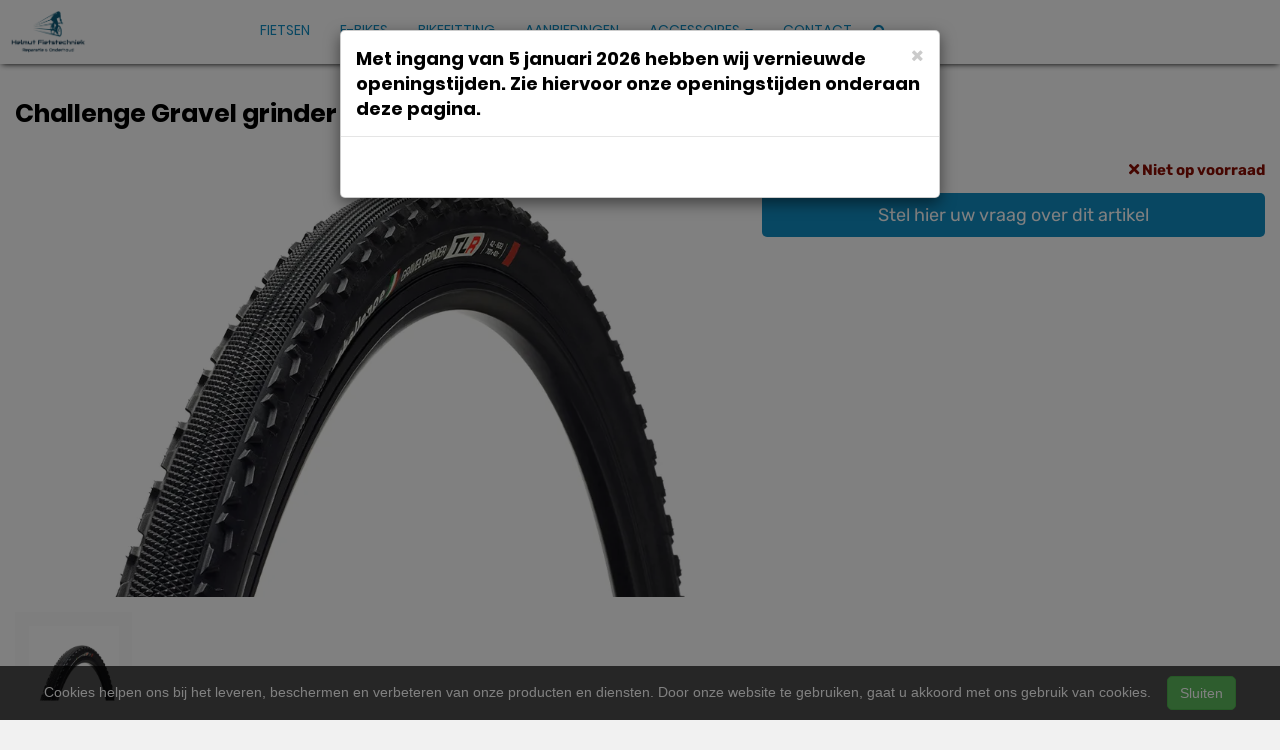

--- FILE ---
content_type: text/html; charset=UTF-8
request_url: https://helmutfietstechniek.nl/products/challenge-gravel-grinder-clincher-tlr-700x33c-zwart-8855627020441
body_size: 9243
content:
<!DOCTYPE html>
<html lang="nl-NL">
<head>
    <meta charset="utf-8">
    <meta http-equiv="X-UA-Compatible" content="IE=edge">
    <meta name="viewport" content="width=device-width, initial-scale=1">

    <title>
        Challenge Gravel grinder clincher tlr 700x33c zwart - Helmut Fietstechniek
    </title>
    
    <meta name="generator" content="SitePack"/>
            <link rel="stylesheet" href="/build/308.e2ff95d7.css"><link rel="stylesheet" href="/build/frontend_site.f194ad16.css">
                <link href="/css/site?version=1769936345" rel="stylesheet">
    <link rel="alternate" href="/rss/" title="RSS feed" type="application/rss+xml"/>
    <meta name="robots" content="index,follow"/>
    <meta name="theme-color" content="#333333">
        <meta property="og:locale" content="nl_NL"/>
    <meta property="og:url" content="https://helmutfietstechniek.nl/products/challenge-gravel-grinder-clincher-tlr-700x33c-zwart-8855627020441"/>
    <meta property="og:type" content="website"/>
    <meta property="og:image" content=""/>
    <meta property="og:title" content="Challenge Gravel grinder clincher tlr 700x33c zwart - Helmut Fietstechniek"/>
    <meta property="og:description" content="Challenge Gravel grinder clincher tlr 700x33c zwart"/>
    <meta property="og:type" content="website"/>
    <meta property="og:site_name" content="Helmut Fietstechniek"/>
    <meta name="description" content="Challenge Gravel grinder clincher tlr 700x33c zwart"/>
    <link rel="canonical" href="https://helmutfietstechniek.nl/products/challenge-gravel-grinder-clincher-tlr-700x33c-zwart-8855627020441"/>    
            <script type='application/ld+json'>{"@context":"https://schema.org","@graph":[{"@type":"Organization","@id":"https://helmutfietstechniek.nl/#organization","name":"Helmut Fietstechniek","url":"https://helmutfietstechniek.nl","sameAs":["https://www.facebook.com/Helmutfietstechniek"],"foundingDate":2020,"legalName":"Helmut Fietstechniek","logo":{"@type":"ImageObject","@id":"https://helmutfietstechniek.nl/#logo","inLanguage":"nl","url":"https://content.sitepack.io/sites/115/logo.jpg","contentUrl":"https://content.sitepack.io/sites/115/logo.jpg","width":500,"height":500,"caption":"Helmut Fietstechniek logo"},"image":{"@id":"https://helmutfietstechniek.nl/#logo"}},{"@type":"WebPage","@id":"https://helmutfietstechniek.nl/products/challenge-gravel-grinder-clincher-tlr-700x33c-zwart-8855627020441#webpage","url":"https://helmutfietstechniek.nl/products/challenge-gravel-grinder-clincher-tlr-700x33c-zwart-8855627020441","name":"Challenge Gravel grinder clincher tlr 700x33c zwart - Helmut Fietstechniek","isPartOf":{"@id":"https://helmutfietstechniek.nl/#website"},"datePublished":"2020-04-26T20:46:44+00:00","dateModified":"2026-01-16T17:14:37+00:00","description":"","breadcrumb":{"@id":"https://helmutfietstechniek.nl/products/challenge-gravel-grinder-clincher-tlr-700x33c-zwart-8855627020441#breadcrumb"},"inLanguage":"nl","potentialAction":[{"@type":"ReadAction","target":["https://helmutfietstechniek.nl/products/challenge-gravel-grinder-clincher-tlr-700x33c-zwart-8855627020441"]}]},{"@type":"BreadcrumbList","@id":"https://helmutfietstechniek.nl/products/challenge-gravel-grinder-clincher-tlr-700x33c-zwart-8855627020441#breadcrumb","itemListElement":[{"@type":"ListItem","position":1,"name":"Helmut Fietstechniek","item":"https://helmutfietstechniek.nl"},{"@type":"ListItem","position":2,"name":"Challenge Gravel grinder clincher tlr 700x33c zwart","image":null}]},{"@context":"https://schema.org/","@type":"Product","name":"Challenge Gravel grinder clincher tlr 700x33c zwart","url":"https://helmutfietstechniek.nl/products/challenge-gravel-grinder-clincher-tlr-700x33c-zwart-8855627020441","image":"https://content.sitepack.io/sites/0bb6e2f7-f978-07e1-632ad141b7e4/1152023656f47e1d7540.jpg","offers":{"@type":"Offer","availability":"https://schema.org/InStock","price":"47.95","priceCurrency":"EUR","itemCondition":"http://schema.org/NewCondition","seller":{"@type":"Organization","name":"Helmut Fietstechniek"},"url":"https://helmutfietstechniek.nl/products/challenge-gravel-grinder-clincher-tlr-700x33c-zwart-8855627020441","shippingDetails":{"@type":"OfferShippingDetails","shippingRate":{"@type":"MonetaryAmount","value":"6.50","currency":"EUR"}}},"brand":{"@type":"Brand","name":"Challenge"},"gtin":"8855627020441"},{"@type":"WebSite","@id":"https://helmutfietstechniek.nl/#website","url":"https://helmutfietstechniek.nl","name":"Helmut Fietstechniek","description":"Uw e-bike,  race en mountainbike specialist","publisher":{"@id":"https://helmutfietstechniek.nl/#organization"},"potentialAction":[{"@type":"SearchAction","target":{"@type":"EntryPoint","urlTemplate":"https://helmutfietstechniek.nl/search/{search_term_string}"},"query-input":"required name=search_term_string"}],"inLanguage":"nl","copyrightHolder":{"@id":"https://helmutfietstechniek.nl/#organization"}}]}</script>
        <script src="/js/sitepack_library.js"></script>
    <script type="text/javascript">
        var sitePackOptions = {
            language: "nl",
            name: "Helmut Fietstechniek",
            domain: "https://helmutfietstechniek.nl",
        };
                let storedCartUuid = localStorage.getItem('cart_uuid');
        let twigCartUuid = '16312761-1d7a-8f53-2697f15d8e4c';
        if (storedCartUuid == null || storedCartUuid != twigCartUuid) {
            localStorage.setItem('cart_uuid', twigCartUuid);
        }
            </script>
    <!-- SitePack custom modules section -->
        <script async src="https://www.googletagmanager.com/gtag/js?id=G-RC9P90LYZM"></script>
        <script>
            window.dataLayer = window.dataLayer || [];
            function gtag(){dataLayer.push(arguments);}
            gtag('js', new Date());

            gtag('config', 'G-RC9P90LYZM');
        </script>
        <!-- / SitePack custom modules section -->
                <script src="/build/runtime.279b823a.js" defer></script><script src="/build/302.4ec466fe.js" defer></script><script src="/build/930.ecc94d52.js" defer></script><script src="/build/918.036de850.js" defer></script><script src="/build/frontend_js.0cc626c4.js" defer></script>
    </head>
<body class="product-page page-product page-product-overview store-enabled spacing-normal">
    <script src="/js/themes/themes.min.js?version=1769936345"></script>
        
    <header id="header-wrapper-4">
            <nav class="navbar navbar-default navbar-fixed-top "
     id="header-template-4">
    <div class="container">
        <div class="navbar-header">
            <button type="button" class="navbar-toggle collapsed" data-toggle="collapse"
                    data-target="#sitepack-main-nav-1" aria-expanded="false">
                <span class="sr-only">Toggle navigation</span>
                <span class="icon-bar"></span>
                <span class="icon-bar"></span>
                <span class="icon-bar"></span>
            </button>
                            
    
                
                                                                                                                                                                    <a class="navbar-brand navbar-brand-logo" href="/"><img src="https://content.sitepack.io/sites/115/logo.jpg" class="navbar-logo"
                                                                        alt="Logo Helmut Fietstechniek"/></a>
                    </div>

        <div class="collapse navbar-collapse" id="sitepack-main-nav-1">
            <ul class="nav navbar-nav navbar-right">
                                        
    
    
                                                                <li class="nav-item-1">
                                    <a href="/categories/fietsen"                       title="Fietsen">
                        Fietsen
                    </a>
                                </li>
                                                                                                    <li class="nav-item-2">
                                    <a href="/categories/e-bikes"                       title="E-Bikes">
                        E-Bikes
                    </a>
                                </li>
                                                                                                    <li class="nav-item-3">
                                    <a href="/bikefitting"                       title="Bikefitting">
                        Bikefitting
                    </a>
                                </li>
                                                                                                    <li class="nav-item-4">
                                    <a href="/aanbiedingen"                       title="Aanbiedingen">
                        Aanbiedingen
                    </a>
                                </li>
                                                                                                                    <li class="dropdown nav-item-5">
                    <a href="/categories/accessoires"
                       class="dropdown-toggle"
                       data-toggle="dropdown" role="button" aria-haspopup="true" aria-expanded="false"
                       title="Accessoires">
                        Accessoires
                        <span class="caret"></span>                    </a>
                    <ul class="dropdown-menu">
                                                    <li>
                                <a href="/categories/kleding"                                    title="Kleding">
                                    Kleding
                                </a>
                            </li>
                                                    <li>
                                <a href="/categories/helmen"                                    title="Helmen">
                                    Helmen
                                </a>
                            </li>
                                                    <li>
                                <a href="/categories/schoenen"                                    title="Schoenen">
                                    Schoenen
                                </a>
                            </li>
                                                    <li>
                                <a href="/categories/accessoires-en-onderdelen"                                    title="Accessoires en Onderdelen">
                                    Accessoires en Onderdelen
                                </a>
                            </li>
                                                    <li>
                                <a href="/categories/overigen"                                    title="Overigen">
                                    Overigen
                                </a>
                            </li>
                                            </ul>
                </li>
                                                                                                    <li class="nav-item-6">
                                    <a href="/contact"                       title="Contact">
                        Contact
                    </a>
                                </li>
                                        
                                                                    
    
                
                                                                                                                                                            <li class="search-bar live-search-sitepack">
                    <form id="search" action="/search" method="post">
                        <div class="inline-live-search-wrapper">
                            <input type="text" name="query" id="livesearch" placeholder="Zoeken..."
                                   class="form-control" autocomplete="off"/>
                            <div id="search-results"></div>
                        </div>
                    </form>
                </li>
                <li class="search-button">
                    <button onclick="toggleSearchForm();"><i class="fas fa-search"></i></button>
                </li>
                            </ul>
        </div>
    </div>
</nav>

    </header>

<script type="text/javascript">
    updateCart();
</script>

<section>
            <div class="content-container" id="product-template-1">
    <div class="container" id="content">
        <div class="row">
            <div class="content-block content-product col-sm-12 full-width col-md-12">
                <div class="container-fluid no-padding" id="productPage">
            <div class="row product">
            <div class="col-sm-12">
                <h1 class="custom-title" style="padding-left:0;">Challenge Gravel grinder clincher tlr 700x33c zwart</h1>
            </div>
        </div>
    
    <div class="row product product-outline">
        <div class="col-sm-12 col-md-7">
            <div class="product-images">
            <div class="product-image" id="productMainImage">
            <img src="https://content.sitepack.io/sites/0bb6e2f7-f978-07e1-632ad141b7e4/1152023656f47e1d7540.jpg" alt="Challenge Gravel grinder clincher tlr 700x33c zwart (8855627020441)"
                 class="product-image-full" data-toggle="modal" data-target="#photoModal" />
        </div>
    
            <div class="product-image-thumbnails">
                            <div class="image-thumbnail-wrapper" onclick="viewProductImage('https://content.sitepack.io/sites/0bb6e2f7-f978-07e1-632ad141b7e4/1152023656f47e1d7540.jpg');">
                    <img src="https://content.sitepack.io/[base64]" alt="Challenge Gravel grinder clincher tlr 700x33c zwart (8855627020441)" data-sort-order="0" data-url="https://content.sitepack.io/sites/0bb6e2f7-f978-07e1-632ad141b7e4/1152023656f47e1d7540.jpg"
                         class="product-image-thumb"/>
                </div>
                    </div>
    </div>
        </div>
        <div class="col-sm-12 col-md-5 product-info">
            <h4 class="product-price">
            <span class="product-price-advised">
        &euro; 54,95</span> <strong>
        &euro; 47,95</strong>
                                                            <div id="stockInfo" class="pull-right"><p>&nbsp;</p></div>
                </h4>

            
            
            
            <div class="product-cta">
                                    <div id="product-page-variants">
    </div>                
                                    <p><a href="/products/challenge-gravel-grinder-clincher-tlr-700x33c-zwart-8855627020441/request"
                          class="btn btn-primary btn-block btn-lg">Stel hier uw vraag over dit artikel</a></p>
                            </div>
            

                            <div id="stockTableWrapper">
                    <button class="btn btn-default btn-block" onclick="$('#stockTable').toggle();">
                        Bekijk winkelvoorraad                    </button>

                    <div id="stockTable"></div>
                </div>
                    </div>
    </div>
        <div class="row product" id="product-properties">
        <div class="col-sm-12 col-md-8">
            
            
                                                                                                                                                                            
                                                                                                                                                                                                                                                
            
                            <h3>Producteigenschappen</h3>
                <table class="table table-striped table-bordered">
                    <thead>
                    <tr>
                        <th>Eigenschap</th>
                        <th>Waarde</th>
                    </tr>
                    </thead>
                    <tbody>
                                                                                                        <tr>
                                    <td>Merk</td>
                                    <td>                                            Challenge
                                        </td>
                                </tr>
                                                                                                                                                                                                        <tr>
                                    <td>Ean upc</td>
                                    <td>                                            8855627020441
                                        </td>
                                </tr>
                                                                                                                                        </tbody>
                </table>
            
                    </div>
                    <div class="col-sm-12 col-md-4">
                <h3>Vergelijkbare producten</h3>

                <div class="container-fluid no-padding products-related">
                                            <div class="row">
                                                            <div class="col-xs-6">
    <div class="product-related" onclick="location.href='/products/challenge-grifo-race-clincher-700x33c-zwart-8855627019100';">
        <div class="product-title-related">
            <h3><a href="/products/challenge-grifo-race-clincher-700x33c-zwart-8855627019100">Challenge Grifo race clincher 700x33c zwart</a></h3>
        </div>

                    <div class="product-image">
                <img src="https://content.sitepack.io/sites/0bb6e2f7-f978-07e1-632ad141b7e4/1152023654eb11c2091d.jpg" alt=""
                     class="product-related-image"/>
            </div>
        
        
        <div class="product-price">
            
            <strong>&euro; 45,90</strong>
            </div>
    </div>
</div>
                                                            <div class="col-xs-6">
    <div class="product-related" onclick="location.href='/products/challenge-gravel-grinder-clincher-tlr-700x38c-zwartbruin';">
        <div class="product-title-related">
            <h3><a href="/products/challenge-gravel-grinder-clincher-tlr-700x38c-zwartbruin">Challenge Gravel grinder clincher tlr 700x38c zwart/bruin</a></h3>
        </div>

                    <div class="product-image">
                <img src="https://content.sitepack.io/sites/0bb6e2f7-f978-07e1-632ad141b7e4/1152024659548fc37612.jpg" alt=""
                     class="product-related-image"/>
            </div>
        
        
        <div class="product-price">
            
            <strong>&euro; 54,90</strong>
            </div>
    </div>
</div>
                                                    </div>
                                            <div class="row">
                                                            <div class="col-xs-6">
    <div class="product-related" onclick="location.href='/products/challenge-grifo-comp-clincher-700x33c-zwart-8855627019001';">
        <div class="product-title-related">
            <h3><a href="/products/challenge-grifo-comp-clincher-700x33c-zwart-8855627019001">Challenge Grifo comp clincher 700x33c zwart</a></h3>
        </div>

                    <div class="product-image">
                <img src="https://content.sitepack.io/sites/0bb6e2f7-f978-07e1-632ad141b7e4/11520236560db1052358.jpg" alt=""
                     class="product-related-image"/>
            </div>
        
        
        <div class="product-price">
            
            <strong>&euro; 24,90</strong>
            </div>
    </div>
</div>
                                                            <div class="col-xs-6">
    <div class="product-related" onclick="location.href='/products/challenge-baby-limus-race-clincher-700x33c-zwart-8855627019292';">
        <div class="product-title-related">
            <h3><a href="/products/challenge-baby-limus-race-clincher-700x33c-zwart-8855627019292">Challenge Baby limus race clincher 700x33c zwart</a></h3>
        </div>

                    <div class="product-image">
                <img src="/images/image-250x250.png" class="product-related-image" />
            </div>
        
        
        <div class="product-price">
            
            <span class="product-price-advised">
        &euro; 42,95</span> <strong>
        &euro; 37,95</strong>
            </div>
    </div>
</div>
                                                    </div>
                                    </div>
            </div>
            </div>
            <div class="row product" id="product-next-prev">
            <div class="col-sm-12 col-md-6">
                            </div>
            <div class="col-sm-12 col-md-6">
                            </div>
        </div>
    </div>

<div class="modal fade" id="photoModal" tabindex="-1" role="dialog" aria-labelledby="photoModal">
    <div class="modal-dialog" role="document">
        <div class="modal-content">
            <div class="modal-header">
                <button type="button" class="close" data-dismiss="modal" aria-label="Close"><span
                            aria-hidden="true">&times;</span>
                </button>
                <h4 class="modal-title">Challenge Gravel grinder clincher tlr 700x33c zwart</h4>
            </div>
            <div class="modal-body text-center">
                                    <div class="product-image" id="productMainImageModal">
                        <img src="https://content.sitepack.io/sites/0bb6e2f7-f978-07e1-632ad141b7e4/1152023656f47e1d7540.jpg" alt=""
                             class="product-image-full"/>
                    </div>
                            </div>
            <div class="modal-footer text-left">
                <div class="product-modal-image-thumbnails">
                                            <img src="https://content.sitepack.io/[base64]" alt=""
                             data-url="https://content.sitepack.io/sites/0bb6e2f7-f978-07e1-632ad141b7e4/1152023656f47e1d7540.jpg" class="product-image-thumb"
                             onclick="viewProductImageModal('https://content.sitepack.io/sites/0bb6e2f7-f978-07e1-632ad141b7e4/1152023656f47e1d7540.jpg');"/>
                                    </div>
            </div>
        </div>
    </div>

    </div>

<script type="text/javascript">
    function viewProductImage(url) {
        $('#productMainImage').html('<img src="' + url + '" class="product-image-full" data-toggle="modal" data-target="#photoModal" />');
    }

    function viewProductImageModal(url) {
        $('#productMainImageModal').html('<img src="' + url + '" class="product-image-full" />');
    }

    function getStockStatusProduct(textResultId, productId, iconId) {
        var stock_html = '';
        var stock_class = '';

        $.post("/store/api/stock-info", {"_token": "b408e78c8b9a0285475.MsfKhsQ1-hOHf1o6jUNWYx-qgK3fRBPm-ggo8MYYiAI.Ra-y9oYDn3nqMWtZzhc8VXH82eG3B1ykzThDnoIt_DNena_A9VC_PrE3Cw", "product_id": productId})
            .done(function (data) {
                var data = data.data;

                if (data.locations.length > 1) {
                    renderStockTable(data.locations);
                }

                if (data.inStock == false) {
                    if (data.quantitySupplier === 0) {
                        if (data.deliveryDate != null) {
                            $('#' + textResultId).html('<p class="supplier-order-text"><i class="fas fa-check"></i> ' + texts_stock.supplier_order_date + ' ' + data.deliveryDate + '</p>');
                            $('#' + iconId).html('<span class="supplier-order-text" data-toggle="tooltip" data-placement="top" title="' + texts_stock.supplier_order_date + ' ' + data.deliveryDate + '"><i class="fas fa-check"></i></span>');
                        } else {
                            if (textResultId == 'stockinfo') {
                                disableAddToCart();
                            }

                            if (data.allowBackorder === false) {
                                disableAddToCart();
                            }

                            $('#' + textResultId).html('<p class="out-stock-text"><i class="fas fa-times"></i> ' + texts_stock.out_stock + '</p>');
                            $('#' + iconId).html('<span class="out-stock-text" data-toggle="tooltip" data-placement="top" title="' + texts_stock.out_stock + '"><i class="fas fa-times"></i></span>');
                        }
                    } else {
                        if (data.deliveryDate != null) {
                            $('#' + textResultId).html('<p class="supplier-order-text"><i class="fas fa-check"></i> ' + texts_stock.supplier_order_date + ' ' + data.deliveryDate + '</p>');
                            $('#' + iconId).html('<span class="supplier-order-text" data-toggle="tooltip" data-placement="top" title="' + texts_stock.supplier_order_date + ' ' + data.deliveryDate + '"><i class="fas fa-check"></i></span>');
                        } else {
                            $('#' + textResultId).html('<p class="supplier-order-text"><i class="fas fa-check"></i> ' + texts_stock.supplier_order + '</p>');
                            $('#' + iconId).html('<span class="supplier-order-text" data-toggle="tooltip" data-placement="top" title="' + texts_stock.supplier_order + '"><i class="fas fa-check"></i></span>');
                        }
                    }
                } else {
                    if (data.quantityAvailable >= 1) {
                        $('#' + textResultId).html('<p class="in-stock-text"><i class="fas fa-check"></i> ' + texts_stock.in_stock + '</p>');
                        $('#' + iconId).html('<span class="in-stock-text" data-toggle="tooltip" data-placement="top" title="' + texts_stock.in_stock + '"><i class="fas fa-check"></i></span>');
                    } else {
                        if (data.deliveryDate != null) {
                            $('#' + textResultId).html('<p class="supplier-order-text"><i class="fas fa-check"></i> ' + texts_stock.supplier_order_date + ' ' + data.deliveryDate + '</p>');
                            $('#' + iconId).html('<span class="supplier-order-text" data-toggle="tooltip" data-placement="top" title="' + texts_stock.supplier_order_date + ' ' + data.deliveryDate + '"><i class="fas fa-check"></i></span>');
                        } else {
                            $('#' + textResultId).html('<p class="supplier-order-text"><i class="fas fa-check"></i> ' + texts_stock.supplier_order + '</p>');
                            $('#' + iconId).html('<span class="supplier-order-text" data-toggle="tooltip" data-placement="top" title="' + texts_stock.supplier_order + '"><i class="fas fa-check"></i></span>');
                        }
                    }
                }
            });
    }

    function renderStockTable(locations) {
        let html = '<table class="table table-striped">';
        for (const key in locations) {
            html += '<tr><td>' + locations[key].name + '</td><td class="text-right">';
            if (locations[key].quantity >= 1) {
                html += '<span class="text-success">' + texts_stock.in_stock + '</span>';
                html += ' <span class="text-muted">' + locations[key].quantity + ' ' + texts_stock.piece + '</span>';
            } else {
                html += '<span class="text-danger">' + texts_stock.out_stock + '</span>';
            }
            html += '</td></tr>';
        }
        html += '</table>';

        $('#stockTable').html(html);
        $('#stockTableWrapper').show();
    }

    function disableAddToCart() {
        $('#addToCart').attr('disabled', 'disabled');

        $('#addToCartForm').html('<p><a href="/products/challenge-gravel-grinder-clincher-tlr-700x33c-zwart-8855627020441/request" class="btn btn-primary btn-block btn-lg">Stel hier uw vraag over dit artikel</a></p>');
    }

        // set the product stock status
    getStockStatusProduct('stockInfo', 'b9113d59-9bd1-c20a-26180087cca1');
        </script>            </div>
        </div>
    </div>
</div>    </section>


<footer>
    <div class="footer-theme">
                    <footer>
    <div id="footer-template-1">
        <div class="container-fluid footer-theme border-primary">
            <div class="row area-footer-items">
                                    <div class="col-sm-12 area-footer-elements no-padding">
                                                <div class="container-fluid container-element-background "
             id="element-footer-102">
            <div class="row">
                <div class="col-sm-12">
                    <div class="background-inner ">
                        <div class="background-inner-flex">
                                    <div class="container container-element-columns  container-without-background">
        <div class="row">
                                                <div class="col-sm-12 col-md-4">
                        <div class="col-no-background">
                                    <div class="container container-element-heading" id="element-footer-601">
        <div class="row">
                        <div class="col-sm-12 text-left">
                            
                
                                                                                    
                <h3 class=" text-uppercase"
                style="font-weight:700;color:#ffffff;">Openingstijden</h3>
                            </div>
        </div>
    </div>
        <div class="container container-element-opening-times" id="element-footer-602">
                <div class="row">
            <div class="col-xs-6" style="color:#ffffff">
                <strong>Maandag</strong>
            </div>
            <div class="col-xs-6 text-right" style="color:#ffffff">
                                    Gesloten                            </div>
        </div>
        <div class="row">
            <div class="col-xs-6" style="color:#ffffff">
                <strong>Dinsdag</strong>
            </div>
            <div class="col-xs-6 text-right" style="color:#ffffff">
                                    08:00 - 20:00
                            </div>
        </div>
        <div class="row">
            <div class="col-xs-6" style="color:#ffffff">
                <strong>Woensdag</strong>
            </div>
            <div class="col-xs-6 text-right" style="color:#ffffff">
                                    08:00 - 18:00
                            </div>
        </div>
        <div class="row">
            <div class="col-xs-6" style="color:#ffffff">
                <strong>Donderdag</strong>
            </div>
            <div class="col-xs-6 text-right" style="color:#ffffff">
                                    08:00 - 18:00
                            </div>
        </div>
        <div class="row">
            <div class="col-xs-6" style="color:#ffffff">
                <strong>Vrijdag</strong>
            </div>
            <div class="col-xs-6 text-right" style="color:#ffffff">
                                    08:00 - 18:00
                            </div>
        </div>
        <div class="row">
            <div class="col-xs-6" style="color:#ffffff">
                <strong>Zaterdag</strong>
            </div>
            <div class="col-xs-6 text-right" style="color:#ffffff">
                                    08:00 - 17:00
                            </div>
        </div>
        <div class="row">
            <div class="col-xs-6" style="color:#ffffff">
                <strong>Zondag</strong>
            </div>
            <div class="col-xs-6 text-right" style="color:#ffffff">
                                    Gesloten                            </div>
        </div>
    </div>
                        </div>
                    </div>
                                <div class="col-sm-12 col-md-4">
                    <div class="col-no-background">
                                <div class="container container-element-heading" id="element-footer-618">
        <div class="row">
                        <div class="col-sm-12 text-left">
                            
                
                                                                                    
                <h3 class=" text-uppercase"
                style="font-weight:700;color:#ffffff;">Contactgegevens</h3>
                            </div>
        </div>
    </div>
        <div class="container container-element-contact-details" id="element-footer-619">
        <div class="row">
            <div class="col-sm-12 text-left" itemscope
                 itemtype="http://schema.org/LocalBusiness">
                                    <meta itemprop="image" content="https://content.sitepack.io/sites/115/logo.jpg">
                
                                    <h5 style="color: #ffffff;"
                        itemprop="name">Helmut Fietstechniek</h5>
                
                                    <div itemprop="address" itemscope itemtype="http://schema.org/PostalAddress">
                        <p style="color: #ffffff;">
                            <span itemprop="streetAddress">St. Bavostraat 23</span><br/>
                            <span itemprop="postalCode">4891 CG</span> <span
                                    itemprop="addressLocality">Rijsbergen</span>
                        </p>
                    </div>
                
                                    <p style="color: #ffffff;">
                        <span>Telefoon: <a
                                href="tel:076-5963806"
                                itemprop="telephone">076-5963806</a></span><br/>                        <span>E-mail: <a
                                href="mailto:info@helmutfietstechniek.nl"
                                itemprop="email">info@helmutfietstechniek.nl</a></span>                    </p>
                
                            </div>
        </div>
    </div>
        <div class="container container-element-text" id="element-footer-620">
        <div class="row">
            <div class="col-sm-12">
                <div class="element-text" id="element-text-620">
                    <p>Beste klanten, </p><p>Helaas zitten we op dit moment met een wachttijd van ruim 1 maand voor het inplannen van een onderhoudsbeurt. Uiteraard doen we ons best om u bij stukken of schade zo snel mogelijk in te plannen maar het kan gebeuren dat dat ook niet dezelfde week lukt. Wij vinden het ook ontzettend vervelend dat onze planning zo vol zit maar het lukt ons niet om iedereen a la minute te helpen, hoe graag we dat ook zouden willen. Alvast bedankt voor uw begrip.</p>
                </div>
            </div>
        </div>
    </div>
                    </div>
                </div>
                            <div class="col-sm-12 col-md-4">
                    <div class="col-no-background">
                                <div class="container container-element-heading" id="element-footer-623">
        <div class="row">
                        <div class="col-sm-12 text-left">
                            
                
                                                                                    
                <h3 class=" text-uppercase"
                style="font-weight:700;color:#ffffff;">Onze voordelen</h3>
                            </div>
        </div>
    </div>
        <div class="container container-element-usp" id="element-footer-624">
        <div class="row">
            <div class="col-sm-12">
                <ul class="list-unstyled list-usp list-usp-vertical">
                                            <li class="navigation-item">
                            <span class="usp-text" style="color: #ffffff !important;">
                              <span class="usp-icon">
                                  <i class="fas fa-check-circle"
                                     style="color: #068d06 !important;"></i>
                              </span>
                              Ruime ervaring in het race-, gravel- en mountainbike segment
                            </span>
                        </li>
                                            <li class="navigation-item">
                            <span class="usp-text" style="color: #ffffff !important;">
                              <span class="usp-icon">
                                  <i class="fas fa-check-circle"
                                     style="color: #068d06 !important;"></i>
                              </span>
                              Persoonlijke service
                            </span>
                        </li>
                                            <li class="navigation-item">
                            <span class="usp-text" style="color: #ffffff !important;">
                              <span class="usp-icon">
                                  <i class="fas fa-check-circle"
                                     style="color: #068d06 !important;"></i>
                              </span>
                              Shimano Bikefitting
                            </span>
                        </li>
                                            <li class="navigation-item">
                            <span class="usp-text" style="color: #ffffff !important;">
                              <span class="usp-icon">
                                  <i class="fas fa-check-circle"
                                     style="color: #068d06 !important;"></i>
                              </span>
                              Ruime parkeerplaats achter de winkel
                            </span>
                        </li>
                                            <li class="navigation-item">
                            <span class="usp-text" style="color: #ffffff !important;">
                              <span class="usp-icon">
                                  <i class="fas fa-check-circle"
                                     style="color: #068d06 !important;"></i>
                              </span>
                              Aangesloten bij Nationaal Fiets Project / FiscFree
                            </span>
                        </li>
                                            <li class="navigation-item">
                            <span class="usp-text" style="color: #ffffff !important;">
                              <span class="usp-icon">
                                  <i class="fas fa-check-circle"
                                     style="color: #068d06 !important;"></i>
                              </span>
                              Aangesloten bij diverse leasemaatschappijen
                            </span>
                        </li>
                                    </ul>
            </div>
        </div>
    </div>
                    </div>
                </div>
                                </div>
    </div>
        <div class="container container-element-text" id="element-footer-574">
        <div class="row">
            <div class="col-sm-12">
                <div class="element-text" id="element-text-574">
                    <p>Dit is een voorbeeld tekst, pas deze tekst zelf aan.</p>
                </div>
            </div>
        </div>
    </div>
                        </div>
                    </div>
                </div>
            </div>
        </div>
        
                    </div>
                            </div>
        </div>
        <div id="footer-copyright">
            <div class="container">
                <div class="row">
                    <div class="col-sm-12">
                            
    
            <p class=" text-center">
            &copy; 2026 Helmut Fietstechniek - Uw e-bike,  race en mountainbike specialist             - <a href="/sitemap">Sitemap</a>
             -
                Ondersteund door <a href="https://sitepack.nl" target="_blank">SitePack &reg;</a>
                                        
        </p>
        <p class="text-center policy-links">
                    </p>
    
                    </div>
                </div>
            </div>
        </div>
    </div>
</footer>            </div>
</footer>

    <style lang="css">
                                                                        #element-footer-619 p, #element-footer-619 p a {
    color: #ffffff;
    }
        #element-footer-620, #element-footer-620 p, #element-footer-620 .row .col-sm-12 .element-text p, #element-footer-620 ul li, #element-footer-620 span {
    color: #f1f1f1 !important;
    }

                                        #element-footer-574, #element-footer-574 p, #element-footer-574 .row .col-sm-12 .element-text p, #element-footer-574 ul li, #element-footer-574 span {
    color: #2f2f2f !important;
    }

    #element-footer-102 .background-inner {
    min-height: 20vh;
    background-color: #333333;}    </style>



<div id="cookiebar">
    <p>
        Cookies helpen ons bij het leveren, beschermen en verbeteren van onze producten en diensten. Door onze website te gebruiken, gaat u akkoord met ons gebruik van cookies.        &nbsp;&nbsp;&nbsp;<button class="btn btn-success" onclick="acceptCookies();return false;" id="acceptCookiesBtn">Sluiten</button>
    </p>
</div>

<script type="text/javascript">
    var translations = {
        search_no_results: "Geen resultaten gevonden, probeer het opnieuw",
        search_placeholder : "Zoeken...",
        confirm_sure : "Weet je het zeker?"
    };
</script>
    <div class="modal fade" tabindex="-1" role="dialog" id="popUpModal">
        <div class="modal-dialog" role="document">
            <div class="modal-content">
                <div class="modal-header">
                    <button type="button" class="close" data-dismiss="modal" aria-label="Close">
                        <span aria-hidden="true">&times;</span>
                    </button>

                    <h4 class="modal-title">Met ingang van 5 januari 2026 hebben wij vernieuwde openingstijden. Zie hiervoor onze openingstijden onderaan deze pagina.</h4>
                </div>
                <div class="modal-body">
                    <p><br></p>
                </div>
            </div>
        </div>
    </div>

    <script type="text/javascript">
        $('#popUpModal').modal('toggle');
    </script>
<div class="modal fade" tabindex="-1" role="dialog" id="whishListModal">
    <div class="modal-dialog" role="document">
        <div class="modal-content">
            <div class="modal-header">
                <button type="button" class="close" data-dismiss="modal" aria-label="Close">
                    <span aria-hidden="true">&times;</span>
                </button>

                <h4 class="modal-title">Mijn wensenlijst</h4>
            </div>
            <div class="modal-body" id="wishlistInner">
                // items
            </div>
        </div>
    </div>
</div>

<script type="text/javascript">
    $('#whishListModal').modal('hide');
</script>

<script type="text/javascript">
    let texts_stock = {
        out_stock: "Niet op voorraad",
        in_stock: "Op voorraad",
        supplier_order: "Beschikbaar via leverancier",
        supplier_order_date: "Vanaf",
        piece: "stuk(s)"
    };
</script>
</body>
</html>
